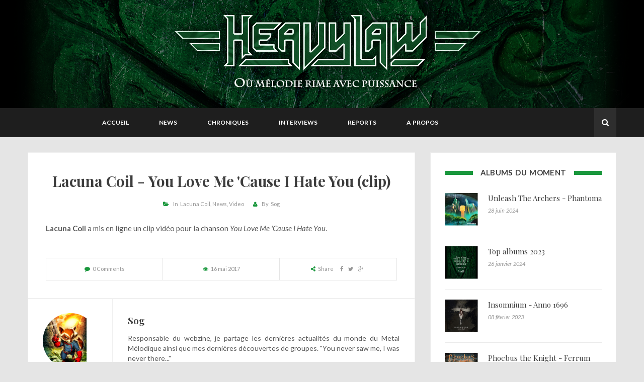

--- FILE ---
content_type: application/javascript; charset=UTF-8
request_url: https://heavylaw.disqus.com/count-data.js?2=https%3A%2F%2Fheavylaw.com%2Flacuna-coil-you-love-me-cause-i-hate-you-clip%2F
body_size: 303
content:
var DISQUSWIDGETS;

if (typeof DISQUSWIDGETS != 'undefined') {
    DISQUSWIDGETS.displayCount({"text":{"and":"et","comments":{"zero":"0 Comments","multiple":"{num} Comments","one":"1 Comment"}},"counts":[{"id":"https:\/\/heavylaw.com\/lacuna-coil-you-love-me-cause-i-hate-you-clip\/","comments":0}]});
}